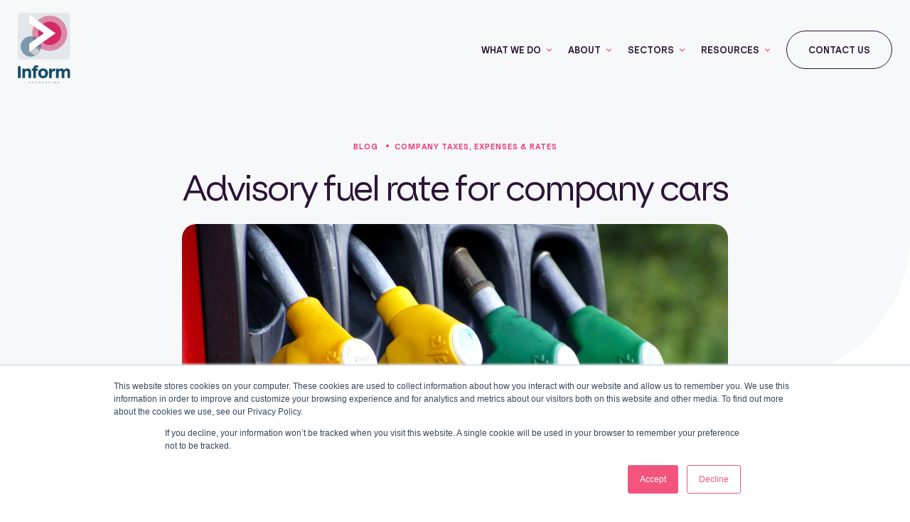

--- FILE ---
content_type: text/html; charset=UTF-8
request_url: https://www.informaccounting.co.uk/blog/advisory-fuel-rate-for-company-cars
body_size: 9452
content:
<!doctype html><html lang="en"><head>
    <meta charset="utf-8">
    <title>Advisory fuel rate for company cars</title>
    <link rel="shortcut icon" href="https://506424.fs1.hubspotusercontent-na1.net/hubfs/506424/inform-logotype.png">
    <meta name="description" content="Now that the increased road fuel prices have fed through into the HMRC calculations there are some significant increases from 1 June 2022. ">
    
    
    
      
    
    
    
    
    <meta name="viewport" content="width=device-width, initial-scale=1">

    <script src="/hs/hsstatic/jquery-libs/static-1.4/jquery/jquery-1.11.2.js"></script>
<script>hsjQuery = window['jQuery'];</script>
    <meta property="og:description" content="Now that the increased road fuel prices have fed through into the HMRC calculations there are some significant increases from 1 June 2022. ">
    <meta property="og:title" content="Advisory fuel rate for company cars">
    <meta name="twitter:description" content="Now that the increased road fuel prices have fed through into the HMRC calculations there are some significant increases from 1 June 2022. ">
    <meta name="twitter:title" content="Advisory fuel rate for company cars">

    

    
    <style>
a.cta_button{-moz-box-sizing:content-box !important;-webkit-box-sizing:content-box !important;box-sizing:content-box !important;vertical-align:middle}.hs-breadcrumb-menu{list-style-type:none;margin:0px 0px 0px 0px;padding:0px 0px 0px 0px}.hs-breadcrumb-menu-item{float:left;padding:10px 0px 10px 10px}.hs-breadcrumb-menu-divider:before{content:'›';padding-left:10px}.hs-featured-image-link{border:0}.hs-featured-image{float:right;margin:0 0 20px 20px;max-width:50%}@media (max-width: 568px){.hs-featured-image{float:none;margin:0;width:100%;max-width:100%}}.hs-screen-reader-text{clip:rect(1px, 1px, 1px, 1px);height:1px;overflow:hidden;position:absolute !important;width:1px}
</style>

<link rel="stylesheet" href="https://506424.fs1.hubspotusercontent-na1.net/hubfs/506424/hub_generated/template_assets/1/110297588665/1743221014710/template_main.min.css">
<link rel="stylesheet" href="https://506424.fs1.hubspotusercontent-na1.net/hubfs/506424/hub_generated/template_assets/1/110297249703/1743221017161/template_blog.min.css">
<link rel="stylesheet" href="https://506424.fs1.hubspotusercontent-na1.net/hubfs/506424/hub_generated/template_assets/1/155692577079/1743221018498/template_fancybox-cdn.min.css">
<link rel="stylesheet" href="https://506424.fs1.hubspotusercontent-na1.net/hubfs/506424/hub_generated/template_assets/1/110297628731/1743221017780/template_theme-overrides.min.css">

<style>
  #hs_cos_wrapper_module_17001150918173 .header-main-container.system-headerlight { background:rgba(247,248,249,100%); }

#hs_cos_wrapper_module_17001150918173 .system-headerlight .main-section { background:rgba(247,248,249,100%); }

#hs_cos_wrapper_module_17001150918173 .system-headerlight .top-btns .hBtn-one .button {
  background:#fff;
  border-color:#fff;
  color:#2c1338;
}

#hs_cos_wrapper_module_17001150918173 .system-headerlight .top-btns .hBtn-one .button:hover {
  background:#2c1338;
  color:#fff;
  border-color:#2c1338;
}

#hs_cos_wrapper_module_17001150918173 .system-headerlight .top-btns .hBtn-two .button {
  border-color:#2c1338;
  color:#2c1338;
  background:transparent;
}

#hs_cos_wrapper_module_17001150918173 .system-headerlight .top-btns .hBtn-two .button:hover {
  color:#2c1338;
  background:#fff;
}

#hs_cos_wrapper_module_17001150918173 .header-main-container { background:rgba(44,19,56,100%); }

#hs_cos_wrapper_module_17001150918173 .main-section { background:rgba(44,19,56,100%); }

#hs_cos_wrapper_module_17001150918173 .top-btns .hBtn-one .button {
  background:#fff;
  border-color:#fff;
  color:#2c1338;
}

#hs_cos_wrapper_module_17001150918173 .top-btns .hBtn-one .button:hover {
  background:#2c1338;
  color:#fff;
  border-color:#2c1338;
}

#hs_cos_wrapper_module_17001150918173 .top-btns .hBtn-two .button {
  border-color:#fff;
  color:#fff;
  background:transparent;
}

#hs_cos_wrapper_module_17001150918173 .top-btns .hBtn-two .button:hover {
  color:#2c1338;
  background:#fff;
}

#hs_cos_wrapper_module_17001150918173 .main-section {
  padding-top:0px;
  padding-bottom:0px;
}

@media (max-width:991px) {
  #hs_cos_wrapper_module_17001150918173 .main-section {
    padding-top:0px;
    padding-bottom:0px;
  }
}

@media (max-width:767px) {
  #hs_cos_wrapper_module_17001150918173 .main-section {
    padding-top:0px;
    padding-bottom:0px;
  }
}

</style>


<style>
  #hs_cos_wrapper_module_168216550592119 .main-section { padding-top: 0px;
padding-bottom: 0px;
margin-bottom: -225px;
 }
   
  #hs_cos_wrapper_module_168216550592119 .cta-inner, .ci-image:before { background:#f7f8f9; color:#4B5563; }
  #hs_cos_wrapper_module_168216550592119 .cta-inner .cta-text { color:#4B5563; }
   #hs_cos_wrapper_module_168216550592119 .ci-image { background:url(https://506424.fs1.hubspotusercontent-na1.net/hubfs/506424/Assets%20-%20Theme%202023/Images/amy-hirschi-K0c8ko3e6AA-unsplash-%285%29.jpg) no-repeat center top/cover; }
  
  
  
  
  
  #hs_cos_wrapper_module_168216550592119 .btn-wraps .btn-loop:nth-child(1) a { background:url() no-repeat center left 30px/20px auto #F03176; color:#FFFFFF;}
  
  #hs_cos_wrapper_module_168216550592119 .btn-wraps .btn-loop:nth-child(1) a:hover { border-color:#F03176; }
  
   
  
  #hs_cos_wrapper_module_168216550592119 .btn-wraps .btn-loop:nth-child(1) a:hover { background-color:#d52a67; border-color:#d52a67; color:#fff; }
   
  
  
  #hs_cos_wrapper_module_168216550592119 .ci-image { background-size: 850px auto; background-position: top 67px left -204px; }
  
  
  @media (max-width:991px){
    #hs_cos_wrapper_module_168216550592119 .main-section { padding-top: 70px;
padding-bottom: 118px;
 }
  }
  @media (max-width:767px){
    #hs_cos_wrapper_module_168216550592119 .main-section { padding-top: 50px;
padding-bottom: 0px;
margin-bottom: 0px;
 }
    
    
    #hs_cos_wrapper_module_168216550592119 .ci-image { background-size: 645px auto; background-position: top 5px left -167px; }
    
  }
</style>

<link rel="stylesheet" href="https://506424.fs1.hubspotusercontent-na1.net/hubfs/506424/hub_generated/module_assets/1/120491010053/1743243452013/module_Footer_-_Theme.min.css">

<style>
	
	
	
	body:not(.footer-smallspace ) #hs_cos_wrapper_module_1686899881433106 .main-section { padding-top: 335px;
padding-bottom: 30px;
;  }
	body.footer-smallspace #hs_cos_wrapper_module_1686899881433106 .main-section { padding-top: 120px;
padding-bottom: 30px;
; }
	
  #hs_cos_wrapper_module_1686899881433106 .main-section { background:#2C1338; color:#ffffff; }
  #hs_cos_wrapper_module_1686899881433106 .main-section, #hs_cos_wrapper_module_1686899881433106 .footer-col ul li a  { color:#ffffff; }
  #hs_cos_wrapper_module_1686899881433106 .footer-col ul li a:hover { color: #f03176; }
  
  
  #hs_cos_wrapper_module_1686899881433106 .f3r-logo:nth-child(1) > a { background:url(https://506424.fs1.hubspotusercontent-na1.net/hubfs/506424/Assets%20-%20Theme%202023/Images/xero-bg.png) no-repeat center top/cover; }
  
  
  
  #hs_cos_wrapper_module_1686899881433106 .f3r-logo:nth-child(2) > a { background:url(https://506424.fs1.hubspotusercontent-na1.net/hubfs/506424/Assets%20-%20Theme%202023/Images/qb-bg.png) no-repeat center top/cover; }
  
  

  @media (max-width:991px){
   body.footer-smallspace #hs_cos_wrapper_module_1686899881433106 .main-section ,  body:not(.footer-smallspace ) #hs_cos_wrapper_module_1686899881433106 .main-section { padding-top: 70px;
padding-bottom: 80px;
 }
  }
  @media (max-width:767px){
   body.footer-smallspace #hs_cos_wrapper_module_1686899881433106 .main-section , body:not(.footer-smallspace ) #hs_cos_wrapper_module_1686899881433106 .main-section { padding-top: 50px;
padding-bottom: 60px;
 }
  }
</style>

<style>
  @font-face {
    font-family: "Lato";
    font-weight: 400;
    font-style: normal;
    font-display: swap;
    src: url("/_hcms/googlefonts/Lato/regular.woff2") format("woff2"), url("/_hcms/googlefonts/Lato/regular.woff") format("woff");
  }
  @font-face {
    font-family: "Lato";
    font-weight: 700;
    font-style: normal;
    font-display: swap;
    src: url("/_hcms/googlefonts/Lato/700.woff2") format("woff2"), url("/_hcms/googlefonts/Lato/700.woff") format("woff");
  }
  @font-face {
    font-family: "Lato";
    font-weight: 700;
    font-style: normal;
    font-display: swap;
    src: url("/_hcms/googlefonts/Lato/700.woff2") format("woff2"), url("/_hcms/googlefonts/Lato/700.woff") format("woff");
  }
</style>

    <script type="application/ld+json">
{
  "mainEntityOfPage" : {
    "@type" : "WebPage",
    "@id" : "https://www.informaccounting.co.uk/blog/advisory-fuel-rate-for-company-cars"
  },
  "author" : {
    "name" : "Andrew Scouller",
    "url" : "https://www.informaccounting.co.uk/blog/author/andrew-scouller",
    "@type" : "Person"
  },
  "headline" : "Advisory fuel rate for company cars",
  "datePublished" : "2022-05-31T00:00:00.000Z",
  "dateModified" : "2025-01-24T06:03:14.253Z",
  "publisher" : {
    "name" : "Inform Accounting",
    "logo" : {
      "url" : "http://cdn2.hubspot.net/hubfs/506424/Inform_Accounting/inform-logo.png",
      "@type" : "ImageObject"
    },
    "@type" : "Organization"
  },
  "@context" : "https://schema.org",
  "@type" : "BlogPosting",
  "image" : [ "https://506424.fs1.hubspotusercontent-na1.net/hubfs/506424/Imported_Blog_Media/fuel-g3390f579e_1920-1.jpg" ]
}
</script>


          <script data-search_input-config="config_module_1686899881433106" type="application/json">
              {
                "autosuggest_results_message": "Results for “[[search_term]]”",
                "autosuggest_no_results_message": "There are no autosuggest results for “[[search_term]]”",
                "sr_empty_search_field_message": "There are no suggestions because the search field is empty.",
                "sr_autosuggest_results_message": "There are currently [[number_of_results]] auto-suggested results for [[search_term]]. Navigate to the results list by pressing the down arrow key, or press return to search for all results.",
                "sr_search_field_aria_label": "This is a search field with an auto-suggest feature attached.",
                "sr_search_button_aria_label": "Search"
              }
          </script>
          

    

<meta name="google-site-verification" content="g9I6reoXnFoodn5bkUe3QWNaQzX_1oONDufr18vhgMQ">
<link rel="amphtml" href="https://www.informaccounting.co.uk/blog/advisory-fuel-rate-for-company-cars?hs_amp=true">

<meta property="og:image" content="https://506424.fs1.hubspotusercontent-na1.net/hubfs/506424/Imported_Blog_Media/fuel-g3390f579e_1920-1.jpg">
<meta property="og:image:width" content="1920">
<meta property="og:image:height" content="1277">

<meta name="twitter:image" content="https://506424.fs1.hubspotusercontent-na1.net/hubfs/506424/Imported_Blog_Media/fuel-g3390f579e_1920-1.jpg">


<meta property="og:url" content="https://www.informaccounting.co.uk/blog/advisory-fuel-rate-for-company-cars">
<meta name="twitter:card" content="summary_large_image">

<link rel="canonical" href="https://www.informaccounting.co.uk/blog/advisory-fuel-rate-for-company-cars">

<meta property="og:type" content="article">
<link rel="alternate" type="application/rss+xml" href="https://www.informaccounting.co.uk/blog/rss.xml">
<meta name="twitter:domain" content="www.informaccounting.co.uk">
<script src="//platform.linkedin.com/in.js" type="text/javascript">
    lang: en_US
</script>

<meta http-equiv="content-language" content="en">






  <meta name="generator" content="HubSpot"></head>
  <body class="light-header dark-header">
    <div class="body-wrapper   hs-content-id-122635230224 hs-blog-post hs-blog-id-122635235208">
      
        <div data-global-resource-path="Inform Accounting - Theme/templates/partials/header.html">

<a href="#main-content" class="header__skip">Skip to content</a>







<div id="hs_cos_wrapper_module_17001150918173" class="hs_cos_wrapper hs_cos_wrapper_widget hs_cos_wrapper_type_module" style="" data-hs-cos-general-type="widget" data-hs-cos-type="module">
<div class="header-main-container fullwidth">
  <div class="top-section main-section fullwidth">
    <div class="content-wrapper-xl flex just-start align-center">
      <div class="top-logo">
        
        
        <a href="/">
          
          
          
          
          
          
          <img class="light-bg" src="https://506424.fs1.hubspotusercontent-na1.net/hubfs/506424/Assets%20-%20Theme%202023/Images/logo.svg" alt="logo" loading="lazy" width="75" height="100" style="max-width: 100%; height: auto;">
          

          
          
          
          
          
          
          <img class="dark-bg" src="https://506424.fs1.hubspotusercontent-na1.net/hubfs/506424/Assets%20-%20Theme%202023/Images/dark-bg-logo.svg" alt="dark-bg-logo" loading="lazy" width="75" height="100" style="max-width: 100%; height: auto;">
          
        </a>
      </div>
      <div class="top-menu-btns flex just-end align-center"> 
        <div class="top-menu">
          <span id="hs_cos_wrapper_module_17001150918173_" class="hs_cos_wrapper hs_cos_wrapper_widget hs_cos_wrapper_type_menu" style="" data-hs-cos-general-type="widget" data-hs-cos-type="menu"><div id="hs_menu_wrapper_module_17001150918173_" class="hs-menu-wrapper active-branch flyouts hs-menu-flow-horizontal" role="navigation" data-sitemap-name="default" data-menu-id="144277821279" aria-label="Navigation Menu">
 <ul role="menu">
  <li class="hs-menu-item hs-menu-depth-1" role="none"><a href="javascript:;" role="menuitem">What we do</a></li>
  <li class="hs-menu-item hs-menu-depth-1" role="none"><a href="javascript:;" role="menuitem">About</a></li>
  <li class="hs-menu-item hs-menu-depth-1" role="none"><a href="javascript:;" role="menuitem">Sectors</a></li>
  <li class="hs-menu-item hs-menu-depth-1" role="none"><a href="javascript:;" role="menuitem">Resources</a></li>
 </ul>
</div></span>
        </div>
        <div class="top-btns btn-wraps">
          <ul>
            <li class="hBtn-one">
              
            </li>
            <li class="hBtn-two">
              
              
              
                <a class="button" href="https://www.informaccounting.co.uk/contact-us">
                  Contact Us
                </a>
              
            </li>
          </ul>
        </div>
      </div>
    </div>
  </div>
</div>


<div class="main-mega" data-value="1">
  <div class="content-wrapper">
    
    <div class="mm-row fullwidth">
      <ul>
        
        <li>
          
          <span>
            
            
            
            <img src="https://506424.fs1.hubspotusercontent-na1.net/hubfs/506424/Assets%20-%20Theme%202023/Images/icon1.svg" alt="icon1" loading="lazy" width="37" height="30">

            

          </span>
          
          
          <a href="https://www.informaccounting.co.uk/accounting-essentials">
            Accounting essentials
            <span class="fullwidth"></span>
          </a>
        </li>
        
        <li>
          
          <span>
            
            
            
            
            
            <img src="https://506424.fs1.hubspotusercontent-na1.net/hubfs/506424/Icons%202023/proffessionals.svg" alt="proffessionals" loading="lazy" width="33" height="29" style="max-width: 100%; height: auto;">

            

          </span>
          
          
          <a href="https://www.informaccounting.co.uk/inform-accounting-our-tax-services">
            Tax services
            <span class="fullwidth"></span>
          </a>
        </li>
        
        <li>
          
          <span>
            
            
            
            
            
            <img src="https://506424.fs1.hubspotusercontent-na1.net/hubfs/506424/Icons%202023/pensions.svg" alt="pensions" loading="lazy" width="52" height="55" style="max-width: 100%; height: auto;">

            

          </span>
          
          
          <a href="https://www.informaccounting.co.uk/wealth-management">
            Wealth Management
            <span class="fullwidth"></span>
          </a>
        </li>
        
        <li>
          
          <span>
            
            
            
            
            
            <img src="https://506424.fs1.hubspotusercontent-na1.net/hubfs/506424/Assets%20-%20Theme%202023/Images/icon9.svg" alt="icon9" loading="lazy" width="33" height="27" style="max-width: 100%; height: auto;">

            

          </span>
          
          
          <a href="https://www.informaccounting.co.uk/financial-insights">
            Financial Insights
            <span class="fullwidth"></span>
          </a>
        </li>
        
        <li>
          
          <span>
            
            
            
            
            
            <img src="https://506424.fs1.hubspotusercontent-na1.net/hubfs/506424/Assets%20-%20Theme%202023/Images/icon4.svg" alt="icon4" loading="lazy" width="40" height="28" style="max-width: 100%; height: auto;">

            

          </span>
          
          
          <a href="https://www.informaccounting.co.uk/research-development">
            R&amp;D Tax Credits
            <span class="fullwidth"></span>
          </a>
        </li>
        
        <li>
          
          <span>
            
            
            
            
            
            <img src="https://506424.fs1.hubspotusercontent-na1.net/hubfs/506424/Assets%20-%20Theme%202023/Images/icon7.svg" alt="icon7" loading="lazy" width="37" height="30" style="max-width: 100%; height: auto;">

            

          </span>
          
          
          <a href="https://www.informaccounting.co.uk/app-advisory">
            App Advisory
            <span class="fullwidth"></span>
          </a>
        </li>
        
        <li>
          
          <span>
            
            
            
            
            
            <img src="https://506424.fs1.hubspotusercontent-na1.net/hubfs/506424/Assets%20-%20Theme%202023/Images/icon3.svg" alt="icon3" loading="lazy" width="22" height="30" style="max-width: 100%; height: auto;">

            

          </span>
          
          
          <a href="https://www.informaccounting.co.uk/funding-options">
            Funding Options
            <span class="fullwidth"></span>
          </a>
        </li>
        
        <li>
          
          <span>
            
            
            
            
            
            <img src="https://506424.fs1.hubspotusercontent-na1.net/hubfs/506424/Assets%20-%20Theme%202023/Images/icon2.svg" alt="icon2" loading="lazy" width="37" height="30" style="max-width: 100%; height: auto;">

            

          </span>
          
          
          <a href="https://www.informaccounting.co.uk/business-protection-services">
            Business Protection Services
            <span class="fullwidth"></span>
          </a>
        </li>
        
      </ul>
    </div>
    
  </div>
</div>

<div class="main-mega" data-value="2">
  <div class="content-wrapper">
    
    <div class="mm-row fullwidth">
      <ul>
        
        <li>
          
          <span>
            
            
            
            <img src="https://506424.fs1.hubspotusercontent-na1.net/hubfs/506424/Assets%20-%20Theme%202023/Images/icon1.svg" alt="icon1" loading="lazy" width="37" height="30">

            

          </span>
          
          
          <a href="https://www.informaccounting.co.uk/about-us">
            Meet the team
            <span class="fullwidth"></span>
          </a>
        </li>
        
        <li>
          
          <span>
            
            
            
            
            
            <img src="https://506424.fs1.hubspotusercontent-na1.net/hubfs/506424/Icons%202023/careers.svg" alt="careers" loading="lazy" style="max-width: 100%; height: auto;">

            

          </span>
          
          
          <a href="https://www.informaccounting.co.uk/careers">
            Careers
            <span class="fullwidth"></span>
          </a>
        </li>
        
        <li>
          
          <span>
            
            
            
            
            
            <img src="https://506424.fs1.hubspotusercontent-na1.net/hubfs/506424/Icons%202023/awards.svg" alt="awards" loading="lazy" width="22" height="31" style="max-width: 100%; height: auto;">

            

          </span>
          
          
          <a href="https://www.informaccounting.co.uk/our-awards">
            Our awards
            <span class="fullwidth"></span>
          </a>
        </li>
        
        <li>
          
          <span>
            
            
            
            <img src="https://506424.fs1.hubspotusercontent-na1.net/hubfs/506424/Assets%20-%20Theme%202023/Images/icon7.svg" alt="icon7" loading="lazy" width="37" height="30">

            

          </span>
          
          
          <a href="https://www.informaccounting.co.uk/our-app-partners">
            Our App Partners
            <span class="fullwidth"></span>
          </a>
        </li>
        
        <li>
          
          <span>
            
            
            
            
            
            <img src="https://506424.fs1.hubspotusercontent-na1.net/hubfs/506424/Assets%20-%20Theme%202023/Images/icon9.svg" alt="icon9" loading="lazy" width="33" height="27" style="max-width: 100%; height: auto;">

            

          </span>
          
          
          <a href="https://www.informaccounting.co.uk/corporate-social-responsibility">
            Corporate Social Responsibility
            <span class="fullwidth"></span>
          </a>
        </li>
        
      </ul>
    </div>
    
  </div>
</div>

<div class="main-mega" data-value="3">
  <div class="content-wrapper">
    
    <div class="mm-row fullwidth">
      <ul>
        
        <li>
          
          <span>
            
            
            
            
            
            <img src="https://506424.fs1.hubspotusercontent-na1.net/hubfs/506424/Icons%202023/careers.svg" alt="careers" loading="lazy" width="39" height="25" style="max-width: 100%; height: auto;">

            

          </span>
          
          
          <a href="https://www.informaccounting.co.uk/small-business">
            Small businesses
            <span class="fullwidth"></span>
          </a>
        </li>
        
        <li>
          
          <span>
            
            
            
            
            
            <img src="https://506424.fs1.hubspotusercontent-na1.net/hubfs/506424/Icons%202023/pharmacies.svg" alt="pharmacies" loading="lazy" width="65" height="50" style="max-width: 100%; height: auto;">

            

          </span>
          
          
          <a href="https://www.informaccounting.co.uk/pharmacies">
            Pharmacies
            <span class="fullwidth"></span>
          </a>
        </li>
        
        <li>
          
          <span>
            
            
            
            
            
            <img src="https://506424.fs1.hubspotusercontent-na1.net/hubfs/506424/Assets%20-%20Theme%202023/Images/icon9.svg" alt="icon9" loading="lazy" width="33" height="27" style="max-width: 100%; height: auto;">

            

          </span>
          
          
          <a href="https://www.informaccounting.co.uk/ecommerce">
            Ecommerce
            <span class="fullwidth"></span>
          </a>
        </li>
        
        <li>
          
          <span>
            
            
            
            
            
            <img src="https://506424.fs1.hubspotusercontent-na1.net/hubfs/506424/Icons%202023/freelancers.svg" alt="freelancers" loading="lazy" width="73" height="59" style="max-width: 100%; height: auto;">

            

          </span>
          
          
          <a href="https://www.informaccounting.co.uk/contractors">
            Freelancers
            <span class="fullwidth"></span>
          </a>
        </li>
        
        <li>
          
          <span>
            
            
            
            
            
            <img src="https://506424.fs1.hubspotusercontent-na1.net/hubfs/506424/Icons%202023/creatives.svg" alt="creatives" loading="lazy" width="73" height="59" style="max-width: 100%; height: auto;">

            

          </span>
          
          
          <a href="https://www.informaccounting.co.uk/creative-agencies">
            Creative Businesses
            <span class="fullwidth"></span>
          </a>
        </li>
        
        <li>
          
          <span>
            
            
            
            <img src="https://506424.fs1.hubspotusercontent-na1.net/hubfs/506424/Icons%202023/recruitment.svg" alt="recruitment" loading="lazy" width="33" height="44">

            

          </span>
          
          
          <a href="https://www.informaccounting.co.uk/recruitment-industry">
            Recruitment
            <span class="fullwidth"></span>
          </a>
        </li>
        
        <li>
          
          <span>
            
            
            
            <img src="https://506424.fs1.hubspotusercontent-na1.net/hubfs/506424/Icons%202023/tech.svg" alt="tech" loading="lazy" width="33" height="27">

            

          </span>
          
          
          <a href="https://www.informaccounting.co.uk/tech-companies-and-start-ups">
            Tech start-ups
            <span class="fullwidth"></span>
          </a>
        </li>
        
        <li>
          
          <span>
            
            
            
            <img src="https://506424.fs1.hubspotusercontent-na1.net/hubfs/506424/Icons%202023/proffessionals.svg" alt="proffessionals" loading="lazy" width="33" height="29">

            

          </span>
          
          
          <a href="https://www.informaccounting.co.uk/professional-services">
            Professional services
            <span class="fullwidth"></span>
          </a>
        </li>
        
      </ul>
    </div>
    
  </div>
</div>

<div class="main-mega" data-value="4">
  <div class="content-wrapper">
    
    <div class="mm-row fullwidth">
      <ul>
        
        <li>
          
          <span>
            
            
            
            
            
            <img src="https://506424.fs1.hubspotusercontent-na1.net/hubfs/506424/Icons%202023/careers.svg" alt="careers" loading="lazy" width="39" height="25" style="max-width: 100%; height: auto;">

            

          </span>
          
          
          <a href="https://www.informaccounting.co.uk/blog">
            News and Insights
            <span class="fullwidth"></span>
          </a>
        </li>
        
        <li>
          
          <span>
            
            
            
            
            
            <img src="https://506424.fs1.hubspotusercontent-na1.net/hubfs/506424/Icons%202023/case-studies.svg" alt="case-studies" loading="lazy" width="30" height="24" style="max-width: 100%; height: auto;">

            

          </span>
          
          
          <a href="https://www.informaccounting.co.uk/case-studies-home">
            Case studies
            <span class="fullwidth"></span>
          </a>
        </li>
        
        <li>
          
          <span>
            
            
            
            
            
            <img src="https://506424.fs1.hubspotusercontent-na1.net/hubfs/506424/Assets%20-%20Theme%202023/Images/icon9.svg" alt="icon9" loading="lazy" width="33" height="27" style="max-width: 100%; height: auto;">

            

          </span>
          
          
          <a href="https://clientlogin-uk2.karbonhq.com/4g1trxBLrSGj/Identity/Account/Login?token=" target="_blank" rel="noopener">
            Client login
            <span class="fullwidth"></span>
          </a>
        </li>
        
      </ul>
    </div>
    
  </div>
</div>



</div></div>
      

      

      <main id="main-content" class="body-container-wrapper">
        
<div class="body-container body-container--blog-post fullwidth">

  

  <article class="fullwidth article-top">
    <div class="bp-hero fullwidth text-center">
      <div class="content-wrapper">
        <h6>BLOG <span>COMPANY TAXES, EXPENSES &amp; RATES</span> </h6>
        <h1><span id="hs_cos_wrapper_name" class="hs_cos_wrapper hs_cos_wrapper_meta_field hs_cos_wrapper_type_text" style="" data-hs-cos-general-type="meta_field" data-hs-cos-type="text">Advisory fuel rate for company cars</span></h1>
        <div class="bp-featured fullwidth" style="background:url(https://506424.fs1.hubspotusercontent-na1.net/hubfs/506424/Imported_Blog_Media/fuel-g3390f579e_1920-1.jpg) no-repeat center top/cover;">
          
        </div>
      </div>
    </div>
    <div class="bp-body fullwidth">
      <div class="zzbottom-circle right"></div>
      <div class="zzbottom-circle left"></div>
      <div class="content-wrapper">
        <div class="blog-post__meta flex just-sb align-center">
          <a href="https://www.informaccounting.co.uk/blog/author/andrew-scouller" rel="author">
            <span><img src="https://506424.fs1.hubspotusercontent-na1.net/hubfs/506424/Andrew%20-%20done.jpg" alt="Author"></span> <div class="by">by </div> Andrew Scouller
          </a>
          <time datetime="31 May, 2022" class="blog-post__timestamp">
           Last updated:  May 31, 2022
          </time>
        </div>
        <div class="fullwidth bpb-main">
          <span id="hs_cos_wrapper_post_body" class="hs_cos_wrapper hs_cos_wrapper_meta_field hs_cos_wrapper_type_rich_text" style="" data-hs-cos-general-type="meta_field" data-hs-cos-type="rich_text"><p>Unbelievably there were very few changes to the HMRC advisory fuel rates from 1 March 2022, which may not have been your experience at the filling station!</p>
<p><!--more--></p>
<p>Now that the increased road fuel prices have fed through into the HMRC calculations there are some significant increases from 1 June 2022. These are the suggested reimbursement rates for employees' private mileage using their company car.&nbsp;</p>
<p>Remember that provided any private fuel is fully reimbursed the employee will not be taxed on the fuel benefit and there is no class 1A employers NIC.</p>
<p>Where the employer does not pay for any fuel for the company car these are the amounts that can be reimbursed in respect of business journeys from 1 June 2022.</p>
<p>&nbsp;</p>
<table style="border-collapse: collapse; table-layout: fixed; margin-left: auto; margin-right: auto; border: 1px solid #99acc2;">
<tbody>
<tr>
<td style="border: 1pt solid #000000;">
<p><strong>Engine Size</strong></p>
</td>
<td style="border: 1pt solid #000000;">
<p><strong>Petrol</strong></p>
</td>
<td style="border: 1pt solid #000000;">
<p><strong>Diesel</strong></p>
</td>
<td style="border: 1pt solid #000000;">
<p><strong>LPG</strong></p>
</td>
</tr>
<tr>
<td style="border: 1pt solid #000000;">
<p>1400cc or less</p>
</td>
<td style="border: 1pt solid #000000;">
<p>14p&nbsp; (13p)</p>
</td>
<td style="border: 1pt solid #000000;">&nbsp;</td>
<td style="border: 1pt solid #000000;">
<p>9p&nbsp; (8p)</p>
</td>
</tr>
<tr>
<td style="border: 1pt solid #000000;">
<p>1600cc or less</p>
</td>
<td style="border: 1pt solid #000000;">&nbsp;</td>
<td style="border: 1pt solid #000000;">
<p>13p&nbsp; (11p)</p>
</td>
<td style="border: 1pt solid #000000;">&nbsp;</td>
</tr>
<tr>
<td style="border: 1pt solid #000000;">
<p>1401cc to 2000cc</p>
</td>
<td style="border: 1pt solid #000000;">
<p>17p&nbsp; (15p)</p>
</td>
<td style="border: 1pt solid #000000;">&nbsp;</td>
<td style="border: 1pt solid #000000;">
<p>11p&nbsp; (10p)</p>
</td>
</tr>
<tr>
<td style="border: 1pt solid #000000;">
<p>1601 to 2000cc</p>
</td>
<td style="border: 1pt solid #000000;">&nbsp;</td>
<td style="border: 1pt solid #000000;">
<p>16p&nbsp; (13p)</p>
</td>
<td style="border: 1pt solid #000000;">&nbsp;</td>
</tr>
<tr>
<td style="border: 1pt solid #000000;">
<p>Over 2000cc</p>
</td>
<td style="border: 1pt solid #000000;">
<p>25p&nbsp; (22p)</p>
</td>
<td style="border: 1pt solid #000000;">
<p>19p&nbsp; (16p)</p>
</td>
<td style="border: 1pt solid #000000;">
<p>16p&nbsp; (15p)</p>
</td>
</tr>
</tbody>
</table>
<p>&nbsp;</p>
<p>Where there has been a change the previous rate is shown in brackets. Note that for hybrid cars you must use the petrol or diesel rate. You can continue to use the previous rates for up to 1 month from the date the new rates apply.</p>
<p>&nbsp;</p>
<p>&nbsp;</p>
<p><a href="https://www.informaccounting.co.uk/blog/claimable-expenses-in-the-uk" rel="noopener" target="_blank" data-mce-disabled-user-modify="true"><img src="https://506424.fs1.hubspotusercontent-na1.net/hub/506424/hubfs/Imported_Blog_Media/Expense%20eBook%20CTA_1000x600_011519-Jun-28-2023-10-21-15-2599-AM.png?width=600&amp;name=Expense%20eBook%20CTA_1000x600_011519-Jun-28-2023-10-21-15-2599-AM.png" alt="Expense eBook CTA_1000x600_011519" width="600" style="width: 600px; display: block; margin-left: auto; margin-right: auto;" loading="lazy" srcset="https://506424.fs1.hubspotusercontent-na1.net/hub/506424/hubfs/Imported_Blog_Media/Expense%20eBook%20CTA_1000x600_011519-Jun-28-2023-10-21-15-2599-AM.png?width=300&amp;name=Expense%20eBook%20CTA_1000x600_011519-Jun-28-2023-10-21-15-2599-AM.png 300w, https://506424.fs1.hubspotusercontent-na1.net/hub/506424/hubfs/Imported_Blog_Media/Expense%20eBook%20CTA_1000x600_011519-Jun-28-2023-10-21-15-2599-AM.png?width=600&amp;name=Expense%20eBook%20CTA_1000x600_011519-Jun-28-2023-10-21-15-2599-AM.png 600w, https://506424.fs1.hubspotusercontent-na1.net/hub/506424/hubfs/Imported_Blog_Media/Expense%20eBook%20CTA_1000x600_011519-Jun-28-2023-10-21-15-2599-AM.png?width=900&amp;name=Expense%20eBook%20CTA_1000x600_011519-Jun-28-2023-10-21-15-2599-AM.png 900w, https://506424.fs1.hubspotusercontent-na1.net/hub/506424/hubfs/Imported_Blog_Media/Expense%20eBook%20CTA_1000x600_011519-Jun-28-2023-10-21-15-2599-AM.png?width=1200&amp;name=Expense%20eBook%20CTA_1000x600_011519-Jun-28-2023-10-21-15-2599-AM.png 1200w, https://506424.fs1.hubspotusercontent-na1.net/hub/506424/hubfs/Imported_Blog_Media/Expense%20eBook%20CTA_1000x600_011519-Jun-28-2023-10-21-15-2599-AM.png?width=1500&amp;name=Expense%20eBook%20CTA_1000x600_011519-Jun-28-2023-10-21-15-2599-AM.png 1500w, https://506424.fs1.hubspotusercontent-na1.net/hub/506424/hubfs/Imported_Blog_Media/Expense%20eBook%20CTA_1000x600_011519-Jun-28-2023-10-21-15-2599-AM.png?width=1800&amp;name=Expense%20eBook%20CTA_1000x600_011519-Jun-28-2023-10-21-15-2599-AM.png 1800w" sizes="(max-width: 600px) 100vw, 600px"></a></p>
<p>&nbsp;</p>
<p><strong style="letter-spacing: 0.2px; text-transform: initial; background-color: transparent;">Read more of Inform's tax blogs</strong><span style="letter-spacing: 0.2px; text-transform: initial; background-color: transparent;">:</span></p>
<div>
<p><a href="/blog/struggling-to-pay-tax-what-should-you-do" rel="noopener" target="_blank">Struggling to pay tax – What should you do?</a></p>
<p><a href="/blog/remember-to-declare-covid-19-grants-on-your-tax-return" rel="noopener" target="_blank">Remember to declare COVID-19 grants on your tax return</a></p>
<p><a href="/blog/taxing-cryptoassets-what-you-need-to-know" rel="noopener" target="_blank">Taxing cryptoassets: what you need to know</a></p>
<p><a href="/blog/20-million-in-new-grants-to-support-small-businesses" rel="noopener" target="_blank">Help to grow - Government funded business support programmes</a></p>
<p>&nbsp;</p>
</div></span>
        </div>
        
          <div class="blog-post__tags fullwidth">
            
              
              <a class="blog-post__tag-link" href="https://www.informaccounting.co.uk/blog/tag/company-taxes-expenses-rates" rel="tag">COMPANY TAXES, EXPENSES &amp; RATES</a>
             
            
          </div>
        
      </div>
    </div>
    </article>
  
    <div id="hs_cos_wrapper_module_168216122342311" class="hs_cos_wrapper hs_cos_wrapper_widget hs_cos_wrapper_type_module" style="" data-hs-cos-general-type="widget" data-hs-cos-type="module"></div>
    

  
  <div id="hs_cos_wrapper_module_168750720273037" class="hs_cos_wrapper hs_cos_wrapper_widget hs_cos_wrapper_type_module" style="" data-hs-cos-general-type="widget" data-hs-cos-type="module"></div>
  

  
  <div id="hs_cos_wrapper_module_168216550592119" class="hs_cos_wrapper hs_cos_wrapper_widget hs_cos_wrapper_type_module" style="" data-hs-cos-general-type="widget" data-hs-cos-type="module">
<div class="cta-section others main-section fullwidth">
  <div class="content-wrapper">
    <div class="cta-inner sec-top fullwidth over-hide flex align-center just-start">
      <div class="cta-inner2 fullwidth">
        
          <div class="ci-image">
            
            
              
            
             
            <img class="hide" src="https://506424.fs1.hubspotusercontent-na1.net/hub/506424/hubfs/Assets%20-%20Theme%202023/Images/amy-hirschi-K0c8ko3e6AA-unsplash-(5).jpg?width=1500&amp;height=1000&amp;name=amy-hirschi-K0c8ko3e6AA-unsplash-(5).jpg" alt="amy-hirschi-K0c8ko3e6AA-unsplash-(5)" loading="lazy" width="1500" height="1000" style="max-width: 100%; height: auto;" srcset="https://506424.fs1.hubspotusercontent-na1.net/hub/506424/hubfs/Assets%20-%20Theme%202023/Images/amy-hirschi-K0c8ko3e6AA-unsplash-(5).jpg?width=750&amp;height=500&amp;name=amy-hirschi-K0c8ko3e6AA-unsplash-(5).jpg 750w, https://506424.fs1.hubspotusercontent-na1.net/hub/506424/hubfs/Assets%20-%20Theme%202023/Images/amy-hirschi-K0c8ko3e6AA-unsplash-(5).jpg?width=1500&amp;height=1000&amp;name=amy-hirschi-K0c8ko3e6AA-unsplash-(5).jpg 1500w, https://506424.fs1.hubspotusercontent-na1.net/hub/506424/hubfs/Assets%20-%20Theme%202023/Images/amy-hirschi-K0c8ko3e6AA-unsplash-(5).jpg?width=2250&amp;height=1500&amp;name=amy-hirschi-K0c8ko3e6AA-unsplash-(5).jpg 2250w, https://506424.fs1.hubspotusercontent-na1.net/hub/506424/hubfs/Assets%20-%20Theme%202023/Images/amy-hirschi-K0c8ko3e6AA-unsplash-(5).jpg?width=3000&amp;height=2000&amp;name=amy-hirschi-K0c8ko3e6AA-unsplash-(5).jpg 3000w, https://506424.fs1.hubspotusercontent-na1.net/hub/506424/hubfs/Assets%20-%20Theme%202023/Images/amy-hirschi-K0c8ko3e6AA-unsplash-(5).jpg?width=3750&amp;height=2500&amp;name=amy-hirschi-K0c8ko3e6AA-unsplash-(5).jpg 3750w, https://506424.fs1.hubspotusercontent-na1.net/hub/506424/hubfs/Assets%20-%20Theme%202023/Images/amy-hirschi-K0c8ko3e6AA-unsplash-(5).jpg?width=4500&amp;height=3000&amp;name=amy-hirschi-K0c8ko3e6AA-unsplash-(5).jpg 4500w" sizes="(max-width: 1500px) 100vw, 1500px">
          </div>
        
        <h2>Speak to one of our specialist accountants today!</h2> 
        
          <div class="cta-text fullwidth">
            <p>If you’d like to know more about how we can support your wealth management, we’re happy to help.</p>
          </div>
        
        <div class="cta-btns mt40 btn-wraps fullwidth">
        
        
        <span class="btn-loop">
          
          
          <a class="button" href="https://www.informaccounting.co.uk/contact-us"> 
            Get in touch
          </a>
        </span>  
        

        

        
      </div>
      </div>
    </div>
  </div>
</div>




</div>

</div>

      </main>

      
        <div data-global-resource-path="Inform Accounting - Theme/templates/partials/footer.html"><div id="hs_cos_wrapper_module_1686899881433106" class="hs_cos_wrapper hs_cos_wrapper_widget hs_cos_wrapper_type_module" style="" data-hs-cos-general-type="widget" data-hs-cos-type="module">
<div class="footer-sec main-section fullwidth">
  <div class="content-wrapper">
    <div class="fs-top fullwidth">
      <div class="footer-col fc1">
        <h5>Cloud Accounting</h5>
        <span id="hs_cos_wrapper_module_1686899881433106_" class="hs_cos_wrapper hs_cos_wrapper_widget hs_cos_wrapper_type_simple_menu" style="" data-hs-cos-general-type="widget" data-hs-cos-type="simple_menu"><div id="hs_menu_wrapper_module_1686899881433106_" class="hs-menu-wrapper active-branch flyouts hs-menu-flow-horizontal" role="navigation" data-sitemap-name="" data-menu-id="" aria-label="Navigation Menu">
 <ul role="menu">
  <li class="hs-menu-item hs-menu-depth-1" role="none"><a href="https://www.informaccounting.co.uk/xero-accounting-software" role="menuitem" target="_self">Xero</a></li>
  <li class="hs-menu-item hs-menu-depth-1" role="none"><a href="https://www.informaccounting.co.uk/quickbooks-accounting-software" role="menuitem" target="_self">Quickbooks</a></li>
  <li class="hs-menu-item hs-menu-depth-1" role="none"><a href="https://www.informaccounting.co.uk/cloud-accounting" role="menuitem" target="_self">All Cloud Accounting</a></li>
 </ul>
</div></span>
      </div>
      <div class="footer-col fc2">
        <h5>Quick links</h5>
        <span id="hs_cos_wrapper_module_1686899881433106_" class="hs_cos_wrapper hs_cos_wrapper_widget hs_cos_wrapper_type_simple_menu" style="" data-hs-cos-general-type="widget" data-hs-cos-type="simple_menu"><div id="hs_menu_wrapper_module_1686899881433106_" class="hs-menu-wrapper active-branch flyouts hs-menu-flow-horizontal" role="navigation" data-sitemap-name="" data-menu-id="" aria-label="Navigation Menu">
 <ul role="menu">
  <li class="hs-menu-item hs-menu-depth-1" role="none"><a href="https://www.informaccounting.co.uk/services" role="menuitem" target="_self">Services</a></li>
  <li class="hs-menu-item hs-menu-depth-1" role="none"><a href="https://www.informaccounting.co.uk/contact-us" role="menuitem" target="_self">Enquiries</a></li>
  <li class="hs-menu-item hs-menu-depth-1" role="none"><a href="https://www.informaccounting.co.uk/about-us" role="menuitem" target="_self">About us</a></li>
  <li class="hs-menu-item hs-menu-depth-1" role="none"><a href="https://www.informaccounting.co.uk/blog" role="menuitem" target="_self">News &amp; Insights</a></li>
 </ul>
</div></span>
      </div>
      <div class="footer-col fc3">
        <div class="f3-left">
          <h5>Find us</h5>
          <div class="f3l-text text14-22 fullwidth">
            <p style="line-height: 1;">St James House</p>
<p style="line-height: 1;">65 Mere Green Road</p>
<p style="line-height: 1;">Sutton Coldfield</p>
<p style="line-height: 1;">West Midlands</p>
<p style="line-height: 1;">B75 5BY</p>
          </div>
        </div>
        <div class="f3-center">
          <h5>Social</h5>
          <div class="fsb-center">
            <ul>
              
              <li>
                
                
                <a href="https://www.linkedin.com/company/inform-accounting/about/">
                  <span id="hs_cos_wrapper_module_1686899881433106_" class="hs_cos_wrapper hs_cos_wrapper_widget hs_cos_wrapper_type_icon" style="" data-hs-cos-general-type="widget" data-hs-cos-type="icon"><svg version="1.0" xmlns="http://www.w3.org/2000/svg" viewbox="0 0 448 512" aria-hidden="true"><g id="LinkedIn In1_layer"><path d="M100.28 448H7.4V148.9h92.88zM53.79 108.1C24.09 108.1 0 83.5 0 53.8a53.79 53.79 0 0 1 107.58 0c0 29.7-24.1 54.3-53.79 54.3zM447.9 448h-92.68V302.4c0-34.7-.7-79.2-48.29-79.2-48.29 0-55.69 37.7-55.69 76.7V448h-92.78V148.9h89.08v40.8h1.3c12.4-23.5 42.69-48.3 87.88-48.3 94 0 111.28 61.9 111.28 142.3V448z" /></g></svg></span>
                </a>
              </li>
              
              <li>
                
                
                <a href="https://twitter.com/Inform_Accounts">
                  <span id="hs_cos_wrapper_module_1686899881433106_" class="hs_cos_wrapper hs_cos_wrapper_widget hs_cos_wrapper_type_icon" style="" data-hs-cos-general-type="widget" data-hs-cos-type="icon"><svg version="1.0" xmlns="http://www.w3.org/2000/svg" viewbox="0 0 512 512" aria-hidden="true"><g id="Twitter2_layer"><path d="M459.37 151.716c.325 4.548.325 9.097.325 13.645 0 138.72-105.583 298.558-298.558 298.558-59.452 0-114.68-17.219-161.137-47.106 8.447.974 16.568 1.299 25.34 1.299 49.055 0 94.213-16.568 130.274-44.832-46.132-.975-84.792-31.188-98.112-72.772 6.498.974 12.995 1.624 19.818 1.624 9.421 0 18.843-1.3 27.614-3.573-48.081-9.747-84.143-51.98-84.143-102.985v-1.299c13.969 7.797 30.214 12.67 47.431 13.319-28.264-18.843-46.781-51.005-46.781-87.391 0-19.492 5.197-37.36 14.294-52.954 51.655 63.675 129.3 105.258 216.365 109.807-1.624-7.797-2.599-15.918-2.599-24.04 0-57.828 46.782-104.934 104.934-104.934 30.213 0 57.502 12.67 76.67 33.137 23.715-4.548 46.456-13.32 66.599-25.34-7.798 24.366-24.366 44.833-46.132 57.827 21.117-2.273 41.584-8.122 60.426-16.243-14.292 20.791-32.161 39.308-52.628 54.253z" /></g></svg></span>
                </a>
              </li>
              
              <li>
                
                
                <a href="https://www.facebook.com/InformAccounting">
                  <span id="hs_cos_wrapper_module_1686899881433106_" class="hs_cos_wrapper hs_cos_wrapper_widget hs_cos_wrapper_type_icon" style="" data-hs-cos-general-type="widget" data-hs-cos-type="icon"><svg version="1.0" xmlns="http://www.w3.org/2000/svg" viewbox="0 0 320 512" aria-hidden="true"><g id="Facebook F3_layer"><path d="M279.14 288l14.22-92.66h-88.91v-60.13c0-25.35 12.42-50.06 52.24-50.06h40.42V6.26S260.43 0 225.36 0c-73.22 0-121.08 44.38-121.08 124.72v70.62H22.89V288h81.39v224h100.17V288z" /></g></svg></span>
                </a>
              </li>
              
            </ul>
          </div>
        </div>
        <div class="f3-right">
          <div class="f3-lg"> 
            
                      
            
            <div class="f3r-logo">
              
              
              <a href="https://www.informaccounting.co.uk/xero-accounting-software">
                
                
                
                
                
                <img class="hide" src="https://506424.fs1.hubspotusercontent-na1.net/hub/506424/hubfs/Assets%20-%20Theme%202023/Images/xero-bg.png?width=120&amp;height=121&amp;name=xero-bg.png" alt="xero-bg" loading="lazy" width="120" height="121" style="max-width: 100%; height: auto;" srcset="https://506424.fs1.hubspotusercontent-na1.net/hub/506424/hubfs/Assets%20-%20Theme%202023/Images/xero-bg.png?width=60&amp;height=61&amp;name=xero-bg.png 60w, https://506424.fs1.hubspotusercontent-na1.net/hub/506424/hubfs/Assets%20-%20Theme%202023/Images/xero-bg.png?width=120&amp;height=121&amp;name=xero-bg.png 120w, https://506424.fs1.hubspotusercontent-na1.net/hub/506424/hubfs/Assets%20-%20Theme%202023/Images/xero-bg.png?width=180&amp;height=182&amp;name=xero-bg.png 180w, https://506424.fs1.hubspotusercontent-na1.net/hub/506424/hubfs/Assets%20-%20Theme%202023/Images/xero-bg.png?width=240&amp;height=242&amp;name=xero-bg.png 240w, https://506424.fs1.hubspotusercontent-na1.net/hub/506424/hubfs/Assets%20-%20Theme%202023/Images/xero-bg.png?width=300&amp;height=303&amp;name=xero-bg.png 300w, https://506424.fs1.hubspotusercontent-na1.net/hub/506424/hubfs/Assets%20-%20Theme%202023/Images/xero-bg.png?width=360&amp;height=363&amp;name=xero-bg.png 360w" sizes="(max-width: 120px) 100vw, 120px">
              </a>
            </div>
            
            
            
                      
            
            <div class="f3r-logo">
              
              
              <a href="https://www.informaccounting.co.uk/quickbooks-accounting-software">
                
                
                
                
                
                <img class="hide" src="https://506424.fs1.hubspotusercontent-na1.net/hub/506424/hubfs/Assets%20-%20Theme%202023/Images/qb-bg.png?width=120&amp;height=121&amp;name=qb-bg.png" alt="qb-bg" loading="lazy" width="120" height="121" style="max-width: 100%; height: auto;" srcset="https://506424.fs1.hubspotusercontent-na1.net/hub/506424/hubfs/Assets%20-%20Theme%202023/Images/qb-bg.png?width=60&amp;height=61&amp;name=qb-bg.png 60w, https://506424.fs1.hubspotusercontent-na1.net/hub/506424/hubfs/Assets%20-%20Theme%202023/Images/qb-bg.png?width=120&amp;height=121&amp;name=qb-bg.png 120w, https://506424.fs1.hubspotusercontent-na1.net/hub/506424/hubfs/Assets%20-%20Theme%202023/Images/qb-bg.png?width=180&amp;height=182&amp;name=qb-bg.png 180w, https://506424.fs1.hubspotusercontent-na1.net/hub/506424/hubfs/Assets%20-%20Theme%202023/Images/qb-bg.png?width=240&amp;height=242&amp;name=qb-bg.png 240w, https://506424.fs1.hubspotusercontent-na1.net/hub/506424/hubfs/Assets%20-%20Theme%202023/Images/qb-bg.png?width=300&amp;height=303&amp;name=qb-bg.png 300w, https://506424.fs1.hubspotusercontent-na1.net/hub/506424/hubfs/Assets%20-%20Theme%202023/Images/qb-bg.png?width=360&amp;height=363&amp;name=qb-bg.png 360w" sizes="(max-width: 120px) 100vw, 120px">
              </a>
            </div>
            
            
            
          </div>
          <div class="f3-rightSearch">
         
         
          

          

          
          

          
          
          

          
 
          <div class="hs-search-field">
            <div class="hs-search-field__bar   ">
              <form data-hs-do-not-collect="true" class="hs-search-field__form" action="/hs-search-results">

                <label class="hs-search-field__label show-for-sr" for="module_1686899881433106-input">This is a search field with an auto-suggest feature attached.</label>

                <input role="combobox" aria-expanded="false" aria-controls="autocomplete-results" aria-label="This is a search field with an auto-suggest feature attached." type="search" class="hs-search-field__input" id="module_1686899881433106-input" name="q" autocomplete="off" aria-autocomplete="list" placeholder="Search">

                
                <input type="hidden" name="type" value="SITE_PAGE">
                
                
                <input type="hidden" name="type" value="LANDING_PAGE">
                
                
                <input type="hidden" name="type" value="BLOG_POST">
                <input type="hidden" name="type" value="LISTING_PAGE">
                
                

                <button class="hs-search-field__button " aria-label="Search">
                  <svg width="16" height="16" viewbox="0 0 16 16" fill="none" xmlns="http://www.w3.org/2000/svg"><path d="M6.99746 14C10.862 14 13.9949 10.866 13.9949 6.99997C13.9949 3.13396 10.8621 0 6.99746 0C3.13285 0 0 3.13399 0 7C0 10.866 3.13289 14 6.99746 14ZM6.99746 2.00001C9.75789 2.00001 11.9956 4.23857 11.9956 7C11.9956 9.76144 9.75789 12 6.99746 12C4.23703 12 1.99928 9.76144 1.99928 7C1.99928 4.23857 4.23707 2.00001 6.99746 2.00001Z" fill="#EC008C"></path><path d="M14.9946 16C15.2603 16.0015 15.5157 15.8972 15.7043 15.71C16.0963 15.321 16.0989 14.6879 15.7101 14.2958C15.7082 14.2938 15.7062 14.2919 15.7043 14.29L11.9457 10.53C11.5399 10.1379 10.8932 10.1491 10.5012 10.555C10.1092 10.9609 10.1204 11.6079 10.5262 12L14.2848 15.71C14.4735 15.8972 14.7288 16.0015 14.9946 16Z" fill="#F03176"></path></svg>
                   
                </button>
                <div class="hs-search-field__suggestions-container ">
                  <ul id="autocomplete-results" role="listbox" aria-label="term" class="hs-search-field__suggestions">
                    
                    <li role="option" tabindex="-1" aria-posinset="1" aria-setsize="0" class="results-for show-for-sr">There are no suggestions because the search field is empty.</li>
                    
                  </ul>
                </div>
              </form>
            </div>
            <div id="sr-messenger" class="hs-search-sr-message-container show-for-sr" role="status" aria-live="polite" aria-atomic="true">
            </div>
          </div>

          

          </div>  
        </div>
      </div>
    </div>
    <div class="fs-bottom fullwidth flex just-center align-center">
      <div class="fsb-left">
        <span id="hs_cos_wrapper_module_1686899881433106_" class="hs_cos_wrapper hs_cos_wrapper_widget hs_cos_wrapper_type_simple_menu" style="" data-hs-cos-general-type="widget" data-hs-cos-type="simple_menu"><div id="hs_menu_wrapper_module_1686899881433106_" class="hs-menu-wrapper active-branch flyouts hs-menu-flow-horizontal" role="navigation" data-sitemap-name="" data-menu-id="" aria-label="Navigation Menu">
 <ul role="menu">
  <li class="hs-menu-item hs-menu-depth-1" role="none"><a href="https://506424.fs1.hubspotusercontent-na1.net/hubfs/506424/Assets%202018/Updated%20T%20and%20Cs%20Privacy%20Policy%20New%20Address/Inform%20Accounting%20Privacy%20Policy.pdf" role="menuitem" target="_blank" rel="noopener">Privacy policy</a></li>
  <li class="hs-menu-item hs-menu-depth-1" role="none"><a href="https://506424.fs1.hubspotusercontent-na1.net/hubfs/506424/Terms%20and%20conditions%20-%20Feb%202023.pdf" role="menuitem" target="_blank" rel="noopener">Terms &amp; Conditions</a></li>
 </ul>
</div></span>
      </div>
      <div class="fsb-center">
        <ul>
          
          <li>
            
            
            <a href="https://www.linkedin.com/company/inform-accounting/about/">
              <span id="hs_cos_wrapper_module_1686899881433106_" class="hs_cos_wrapper hs_cos_wrapper_widget hs_cos_wrapper_type_icon" style="" data-hs-cos-general-type="widget" data-hs-cos-type="icon"><svg version="1.0" xmlns="http://www.w3.org/2000/svg" viewbox="0 0 448 512" aria-hidden="true"><g id="LinkedIn In1_layer"><path d="M100.28 448H7.4V148.9h92.88zM53.79 108.1C24.09 108.1 0 83.5 0 53.8a53.79 53.79 0 0 1 107.58 0c0 29.7-24.1 54.3-53.79 54.3zM447.9 448h-92.68V302.4c0-34.7-.7-79.2-48.29-79.2-48.29 0-55.69 37.7-55.69 76.7V448h-92.78V148.9h89.08v40.8h1.3c12.4-23.5 42.69-48.3 87.88-48.3 94 0 111.28 61.9 111.28 142.3V448z" /></g></svg></span>
            </a>
          </li>
          
          <li>
            
            
            <a href="https://twitter.com/Inform_Accounts">
              <span id="hs_cos_wrapper_module_1686899881433106_" class="hs_cos_wrapper hs_cos_wrapper_widget hs_cos_wrapper_type_icon" style="" data-hs-cos-general-type="widget" data-hs-cos-type="icon"><svg version="1.0" xmlns="http://www.w3.org/2000/svg" viewbox="0 0 512 512" aria-hidden="true"><g id="Twitter2_layer"><path d="M459.37 151.716c.325 4.548.325 9.097.325 13.645 0 138.72-105.583 298.558-298.558 298.558-59.452 0-114.68-17.219-161.137-47.106 8.447.974 16.568 1.299 25.34 1.299 49.055 0 94.213-16.568 130.274-44.832-46.132-.975-84.792-31.188-98.112-72.772 6.498.974 12.995 1.624 19.818 1.624 9.421 0 18.843-1.3 27.614-3.573-48.081-9.747-84.143-51.98-84.143-102.985v-1.299c13.969 7.797 30.214 12.67 47.431 13.319-28.264-18.843-46.781-51.005-46.781-87.391 0-19.492 5.197-37.36 14.294-52.954 51.655 63.675 129.3 105.258 216.365 109.807-1.624-7.797-2.599-15.918-2.599-24.04 0-57.828 46.782-104.934 104.934-104.934 30.213 0 57.502 12.67 76.67 33.137 23.715-4.548 46.456-13.32 66.599-25.34-7.798 24.366-24.366 44.833-46.132 57.827 21.117-2.273 41.584-8.122 60.426-16.243-14.292 20.791-32.161 39.308-52.628 54.253z" /></g></svg></span>
            </a>
          </li>
          
          <li>
            
            
            <a href="https://www.facebook.com/InformAccounting">
              <span id="hs_cos_wrapper_module_1686899881433106_" class="hs_cos_wrapper hs_cos_wrapper_widget hs_cos_wrapper_type_icon" style="" data-hs-cos-general-type="widget" data-hs-cos-type="icon"><svg version="1.0" xmlns="http://www.w3.org/2000/svg" viewbox="0 0 320 512" aria-hidden="true"><g id="Facebook F3_layer"><path d="M279.14 288l14.22-92.66h-88.91v-60.13c0-25.35 12.42-50.06 52.24-50.06h40.42V6.26S260.43 0 225.36 0c-73.22 0-121.08 44.38-121.08 124.72v70.62H22.89V288h81.39v224h100.17V288z" /></g></svg></span>
            </a>
          </li>
          
        </ul>
      </div>
      <div class="fsb-right">
        © 2023 Inform Accounting | All Rights Reserved.
      </div>
    </div>
  </div>
</div>



</div></div>
      
    </div>
   <script charset="ISO-8859-1" src="//fast.wistia.com/assets/external/E-v1.js" async></script>
    
    
    
    
    
<!-- HubSpot performance collection script -->
<script defer src="/hs/hsstatic/content-cwv-embed/static-1.1293/embed.js"></script>
<script src="https://506424.fs1.hubspotusercontent-na1.net/hubfs/506424/hub_generated/template_assets/1/155685558958/1743221025254/template_fancybox-cdn.min.js"></script>
<script src="https://506424.fs1.hubspotusercontent-na1.net/hubfs/506424/hub_generated/template_assets/1/110436587019/1743221023590/template_slick.min.js"></script>
<script src="https://506424.fs1.hubspotusercontent-na1.net/hubfs/506424/hub_generated/template_assets/1/110297385537/1743221024846/template_main.min.js"></script>
<script>
var hsVars = hsVars || {}; hsVars['language'] = 'en';
</script>

<script src="/hs/hsstatic/cos-i18n/static-1.53/bundles/project.js"></script>
<script src="/hs/hsstatic/keyboard-accessible-menu-flyouts/static-1.17/bundles/project.js"></script>
<script src="https://506424.fs1.hubspotusercontent-na1.net/hubfs/506424/hub_generated/module_assets/1/120491010053/1743243452013/module_Footer_-_Theme.min.js"></script>

<!-- Start of HubSpot Analytics Code -->
<script type="text/javascript">
var _hsq = _hsq || [];
_hsq.push(["setContentType", "blog-post"]);
_hsq.push(["setCanonicalUrl", "https:\/\/www.informaccounting.co.uk\/blog\/advisory-fuel-rate-for-company-cars"]);
_hsq.push(["setPageId", "122635230224"]);
_hsq.push(["setContentMetadata", {
    "contentPageId": 122635230224,
    "legacyPageId": "122635230224",
    "contentFolderId": null,
    "contentGroupId": 122635235208,
    "abTestId": null,
    "languageVariantId": 122635230224,
    "languageCode": "en",
    
    
}]);
</script>

<script type="text/javascript" id="hs-script-loader" async defer src="/hs/scriptloader/506424.js"></script>
<!-- End of HubSpot Analytics Code -->


<script type="text/javascript">
var hsVars = {
    render_id: "81c2b923-71da-49ba-a930-a3d34e7d8913",
    ticks: 1767775188680,
    page_id: 122635230224,
    
    content_group_id: 122635235208,
    portal_id: 506424,
    app_hs_base_url: "https://app.hubspot.com",
    cp_hs_base_url: "https://cp.hubspot.com",
    language: "en",
    analytics_page_type: "blog-post",
    scp_content_type: "",
    
    analytics_page_id: "122635230224",
    category_id: 3,
    folder_id: 0,
    is_hubspot_user: false
}
</script>


<script defer src="/hs/hsstatic/HubspotToolsMenu/static-1.432/js/index.js"></script>

<script src="//fast.wistia.com/static/integrations-hubspot-v1.js" async></script>


<div id="fb-root"></div>
  <script>(function(d, s, id) {
  var js, fjs = d.getElementsByTagName(s)[0];
  if (d.getElementById(id)) return;
  js = d.createElement(s); js.id = id;
  js.src = "//connect.facebook.net/en_GB/sdk.js#xfbml=1&version=v3.0";
  fjs.parentNode.insertBefore(js, fjs);
 }(document, 'script', 'facebook-jssdk'));</script> <script>!function(d,s,id){var js,fjs=d.getElementsByTagName(s)[0];if(!d.getElementById(id)){js=d.createElement(s);js.id=id;js.src="https://platform.twitter.com/widgets.js";fjs.parentNode.insertBefore(js,fjs);}}(document,"script","twitter-wjs");</script>
 


  
</body></html>

--- FILE ---
content_type: image/svg+xml
request_url: https://506424.fs1.hubspotusercontent-na1.net/hubfs/506424/Assets%20-%20Theme%202023/Images/logo.svg
body_size: 2764
content:
<svg width="75" height="100" viewBox="0 0 75 100" fill="none" xmlns="http://www.w3.org/2000/svg">
<g clip-path="url(#clip0_2985_114)">
<path d="M4.14052 92.2905H0.200195V75.7939H4.14052V92.2905Z" fill="#154D6B"/>
<path d="M10.4867 92.2904H6.69629V79.0632H10.4867V80.5765C11.5575 79.3701 12.878 78.7705 14.4484 78.7705C15.8832 78.7705 16.9897 79.2131 17.7535 80.0982C18.5244 80.9834 18.9027 82.1255 18.9027 83.5317V92.3047H15.1123V84.4026C15.1123 82.9036 14.427 82.1469 13.0565 82.1469C12.3141 82.1469 11.7002 82.3753 11.2077 82.8393C10.7223 83.3033 10.4796 83.9458 10.4796 84.7738V92.3047L10.4867 92.2904Z" fill="#154D6B"/>
<path d="M29.2097 74.6023L28.81 77.5004C28.2675 77.322 27.7606 77.2292 27.2967 77.2292C26.3401 77.2292 25.8619 77.6289 25.8619 78.4213V79.0637H28.6101V81.9405H25.8619V92.2981H22.0714V81.9405H20.0156V79.0637H22.0714V78.5212C22.0714 77.2506 22.4855 76.237 23.3064 75.4732C24.1344 74.7165 25.3122 74.3311 26.8469 74.3311C27.7892 74.3311 28.5744 74.4239 29.2026 74.6023H29.2097Z" fill="#154D6B"/>
<path d="M43.1585 85.7018C43.1585 87.7647 42.516 89.4279 41.2383 90.6914C39.9605 91.9549 38.2545 92.5831 36.1201 92.5831C33.9858 92.5831 32.2869 91.9478 31.0163 90.6914C29.7457 89.4279 29.1104 87.7647 29.1104 85.7018C29.1104 83.6388 29.7457 81.947 31.0163 80.6764C32.2869 79.4058 33.9858 78.7705 36.1201 78.7705C38.2545 78.7705 39.9534 79.4058 41.2383 80.6764C42.516 81.947 43.1585 83.6245 43.1585 85.7018ZM38.3401 88.3929C38.8612 87.7076 39.1182 86.8011 39.1182 85.6804C39.1182 84.5596 38.8612 83.6531 38.3401 82.9678C37.819 82.2825 37.0838 81.9399 36.1201 81.9399C35.1565 81.9399 34.4426 82.2825 33.9144 82.9678C33.3862 83.6531 33.1221 84.5596 33.1221 85.6804C33.1221 86.8011 33.3862 87.7076 33.9144 88.3929C34.4426 89.0782 35.1779 89.4208 36.1201 89.4208C37.0624 89.4208 37.819 89.0782 38.3401 88.3929Z" fill="#154D6B"/>
<path d="M53.7363 79.2132L52.7441 83.0251C52.2801 82.7609 51.7876 82.6253 51.2594 82.6253C50.467 82.6253 49.8103 82.9251 49.2892 83.5319C48.7681 84.1315 48.5111 84.9238 48.5111 85.8946V92.2834H44.7207V79.0562H48.5111V81.0406C48.9251 80.3625 49.4391 79.82 50.0601 79.4202C50.6812 79.0133 51.3379 78.8135 52.0303 78.8135C52.7227 78.8135 53.2938 78.9491 53.7363 79.2132Z" fill="#154D6B"/>
<path d="M58.3197 92.2907H54.5293V79.0635H58.3197V80.5482C59.3762 79.3561 60.6539 78.7637 62.1601 78.7637C63.9732 78.7637 65.201 79.5061 65.8292 80.9908C66.9499 79.5061 68.4275 78.7637 70.262 78.7637C71.7183 78.7637 72.8104 79.1991 73.5599 80.0771C74.3023 80.9551 74.6735 82.0901 74.6735 83.4963V92.2907H70.8831V84.3601C70.8831 82.8753 70.2121 82.1329 68.8772 82.1329C68.1634 82.1329 67.5923 82.3614 67.1569 82.8111C66.7215 83.2679 66.5002 83.9032 66.5002 84.7313V92.2836H62.7098V84.3529C62.7098 82.8682 62.0388 82.1258 60.7039 82.1258C59.9901 82.1258 59.419 82.3542 58.9836 82.8039C58.5481 83.2608 58.3269 83.8961 58.3269 84.7241V92.2764L58.3197 92.2907Z" fill="#154D6B"/>
<g opacity="0.5">
<path d="M18.0467 99.9577H17.4042L17.2401 99.4438H16.3763L16.2122 99.9577H15.584L16.4691 97.5664H17.1544L18.0395 99.9577H18.0467ZM17.1116 98.9869L16.8118 98.0447L16.512 98.9869H17.1116Z" fill="#154D6B"/>
<path d="M22.6079 98.1156L22.1582 98.3797C22.0226 98.137 21.8227 98.0157 21.5729 98.0157C21.3801 98.0157 21.2302 98.0871 21.116 98.2227C21.0018 98.3583 20.9447 98.5368 20.9447 98.7509C20.9447 98.9651 21.0018 99.1507 21.116 99.2934C21.2302 99.4362 21.3801 99.5076 21.5729 99.5076C21.8156 99.5076 22.0083 99.3791 22.1511 99.115L22.6293 99.3648C22.4009 99.7931 22.044 100.007 21.5657 100.007C21.2088 100.007 20.9162 99.893 20.6949 99.6646C20.4736 99.4362 20.3594 99.1364 20.3594 98.7652C20.3594 98.394 20.4736 98.0942 20.6949 97.8729C20.9162 97.6445 21.2088 97.5303 21.5586 97.5303C22.0297 97.5303 22.3795 97.7301 22.6151 98.1299L22.6079 98.1156Z" fill="#154D6B"/>
<path d="M27.2622 98.1156L26.8125 98.3797C26.6769 98.137 26.477 98.0157 26.2272 98.0157C26.0344 98.0157 25.8845 98.0871 25.7703 98.2227C25.6561 98.3583 25.599 98.5368 25.599 98.7509C25.599 98.9651 25.6561 99.1507 25.7703 99.2934C25.8845 99.4362 26.0344 99.5076 26.2272 99.5076C26.4699 99.5076 26.6626 99.3791 26.8054 99.115L27.2836 99.3648C27.0552 99.7931 26.6983 100.007 26.22 100.007C25.8631 100.007 25.5705 99.893 25.3492 99.6646C25.1279 99.4362 25.0137 99.1364 25.0137 98.7652C25.0137 98.394 25.1279 98.0942 25.3492 97.8729C25.5705 97.6445 25.8631 97.5303 26.2129 97.5303C26.684 97.5303 27.0338 97.7301 27.2694 98.1299L27.2622 98.1156Z" fill="#154D6B"/>
<path d="M32.1096 98.7587C32.1096 99.1156 31.9953 99.4154 31.7741 99.6438C31.5528 99.8794 31.253 99.9936 30.8818 99.9936C30.5106 99.9936 30.2108 99.8794 29.9895 99.6438C29.7682 99.4082 29.6611 99.1156 29.6611 98.7587C29.6611 98.4018 29.7682 98.1091 29.9895 97.8735C30.2108 97.638 30.5106 97.5166 30.8818 97.5166C31.253 97.5166 31.5528 97.638 31.7741 97.8735C31.9953 98.1091 32.1096 98.4018 32.1096 98.7587ZM31.5099 98.7587C31.5099 98.5517 31.4528 98.3803 31.3458 98.2447C31.2316 98.1091 31.0816 98.0448 30.8818 98.0448C30.6819 98.0448 30.5249 98.1162 30.4178 98.2447C30.3107 98.3803 30.2536 98.5517 30.2536 98.7587C30.2536 98.9657 30.3107 99.137 30.4178 99.2726C30.5249 99.4082 30.6819 99.4725 30.8818 99.4725C31.0816 99.4725 31.2387 99.4082 31.3458 99.2726C31.4528 99.137 31.5099 98.9657 31.5099 98.7587Z" fill="#154D6B"/>
<path d="M36.749 97.5586V99.0291C36.749 99.336 36.6562 99.5716 36.4635 99.7429C36.2708 99.9142 36.0209 99.9999 35.6997 99.9999C35.3785 99.9999 35.1215 99.9142 34.9359 99.7429C34.7432 99.5716 34.6504 99.336 34.6504 99.0291V97.5586H35.2286V99.0291C35.2286 99.3289 35.3856 99.4788 35.7069 99.4788C35.8568 99.4788 35.9781 99.4431 36.0566 99.3646C36.1423 99.2861 36.178 99.179 36.178 99.0291V97.5586H36.749Z" fill="#154D6B"/>
<path d="M41.5601 99.9577H40.8748L39.9754 98.3159V99.9577H39.4258V97.5664H40.1396L41.0105 99.1725V97.5664H41.5601V99.9577Z" fill="#154D6B"/>
<path d="M46.1714 98.0725H45.429V99.9499H44.8508V98.0725H44.1084V97.5586H46.1714V98.0725Z" fill="#154D6B"/>
<path d="M49.284 99.9577H48.7129V97.5664H49.284V99.9577Z" fill="#154D6B"/>
<path d="M54.1304 99.9577H53.4452L52.5457 98.3159V99.9577H51.9961V97.5664H52.7099L53.5808 99.1725V97.5664H54.1304V99.9577Z" fill="#154D6B"/>
<path d="M57.9215 97.5162C58.1499 97.5162 58.3569 97.5662 58.5354 97.6661C58.7139 97.7661 58.8566 97.9088 58.9637 98.0944L58.4926 98.3585C58.3712 98.123 58.1785 98.0088 57.9215 98.0088C57.7216 98.0088 57.5717 98.073 57.4575 98.2086C57.3504 98.3443 57.2933 98.5227 57.2933 98.7369C57.2933 98.9796 57.3505 99.1652 57.4647 99.3008C57.5789 99.4364 57.7288 99.5007 57.9287 99.5007C58.0714 99.5007 58.1999 99.465 58.307 99.3936C58.4141 99.3222 58.4783 99.2223 58.4926 99.0938H57.9358V98.6369H59.0708C59.085 98.7012 59.0922 98.7726 59.0922 98.8511C59.0922 99.1794 58.9923 99.4507 58.7852 99.6648C58.5782 99.879 58.2927 99.9861 57.9287 99.9861C57.5646 99.9861 57.2719 99.8719 57.0435 99.6434C56.8222 99.415 56.708 99.1152 56.708 98.7369C56.708 98.3586 56.8222 98.0659 57.0435 97.8375C57.2648 97.6162 57.5646 97.502 57.9287 97.502L57.9215 97.5162Z" fill="#154D6B"/>
</g>
<g opacity="0.1">
<path d="M3.99743 0H70.5903C72.7961 0 74.5878 1.79171 74.5878 3.99743V62.3028C74.5878 64.5085 72.7961 66.3002 70.5903 66.3002H3.99743C1.79171 66.3002 0 64.5085 0 62.3028V3.99743C0 1.79171 1.79171 0 3.99743 0Z" fill="#154D6B"/>
</g>
<g opacity="0.5">
<path d="M45.5784 53.8014C31.8444 53.8014 20.7158 42.6728 20.7158 28.9388C20.7158 15.2047 31.8515 4.07617 45.5784 4.07617C59.3053 4.07617 70.441 15.2047 70.441 28.9388C70.441 42.6728 59.3124 53.8014 45.5784 53.8014Z" fill="#D52A67"/>
</g>
<path d="M45.578 45.5134C36.4267 45.5134 29.0029 38.0896 29.0029 28.9383C29.0029 19.7871 36.4267 12.3633 45.578 12.3633C54.7293 12.3633 62.1531 19.7871 62.1531 28.9383C62.1531 38.0896 54.7364 45.5134 45.578 45.5134Z" fill="#D52A67"/>
<g opacity="0.5">
<path d="M33.1506 47.6554C33.1506 55.6645 26.6547 62.1603 18.6456 62.1603C10.6364 62.1603 4.14062 55.6645 4.14062 47.6554C4.14062 39.6462 10.6364 33.1504 18.6456 33.1504C26.6547 33.1504 33.1506 39.6462 33.1506 47.6554Z" fill="#154D6B"/>
</g>
<mask id="mask0_2985_114" style="mask-type:luminance" maskUnits="userSpaceOnUse" x="4" y="33" width="30" height="30">
<path d="M4.14941 47.6554C4.14941 55.6645 10.6452 62.1603 18.6544 62.1603C26.6635 62.1603 33.1593 55.6645 33.1593 47.6554C33.1593 39.6462 26.6635 33.1504 18.6544 33.1504C10.6452 33.1504 4.14941 39.6462 4.14941 47.6554Z" fill="white"/>
</mask>
<g mask="url(#mask0_2985_114)">
<path d="M16.5752 43.3369V54.9223L37.2905 69.4059L16.5752 83.8894V95.4748L53.8655 69.4059L16.5752 43.3369Z" fill="#CDCCCC"/>
</g>
<path d="M16.5752 2.8623V14.4549L37.2905 28.9384L16.5752 43.4219V55.0074L53.8655 28.9384L16.5752 2.8623Z" fill="white"/>
</g>
<defs>
<clipPath id="clip0_2985_114">
<rect width="74.6734" height="100" fill="white"/>
</clipPath>
</defs>
</svg>
